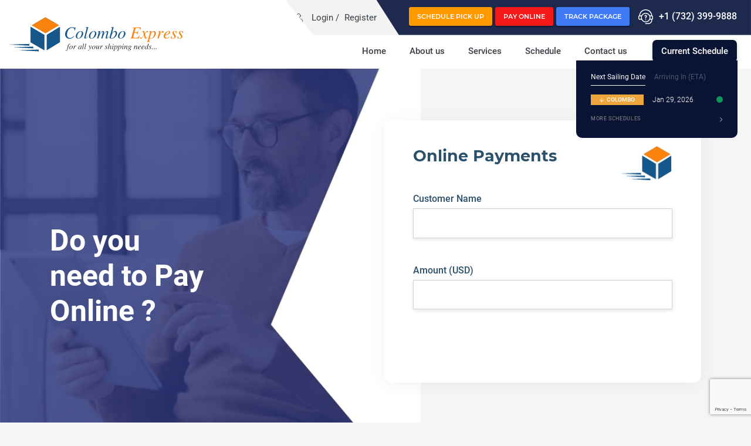

--- FILE ---
content_type: text/html; charset=UTF-8
request_url: http://www.colomboexpress.com/payments
body_size: 6226
content:
<!doctype html>
<html lang="en">
<head>
   <!-- Required meta tags -->
<meta charset="utf-8">
<meta name="viewport" content="initial-scale=1,user-scalable=no,maximum-scale=1,width=device-width">
<meta name="description" content="">
<link rel="icon" href="http://www.colomboexpress.com/img/favicon.ico" type="image/x-icon">
<!-- Style CSS -->

<link rel="stylesheet" href="http://www.colomboexpress.com/css/app.css" >
<link  rel="stylesheet"  href="https://cdnjs.cloudflare.com/ajax/libs/fancybox/3.5.7/jquery.fancybox.css"
/>
<title>My Account - Pay Online | Colombo Express</title>

   <script src="https://www.google.com/recaptcha/api.js?render=6Ld9XFcqAAAAAJ2bWaVD0QDE2i5xYAJdE-lkjSMo"></script>
      <script>
      function onClick(e) {
        e.preventDefault();
        grecaptcha.ready(function() {
          grecaptcha.execute('6Ld9XFcqAAAAAJ2bWaVD0QDE2i5xYAJdE-lkjSMo', {action: 'submit'}).then(function(token) {
              // Add your logic to submit to your backend server here.
          });
        });
      }
  </script>
   <!-- Google tag (gtag.js) -->
    <script async src="https://www.googletagmanager.com/gtag/js?id=G-HD717LG615"></script>
    <script>
      window.dataLayer = window.dataLayer || [];
      function gtag(){dataLayer.push(arguments);}
      gtag('js', new Date());
    
      gtag('config', 'G-HD717LG615');
    </script>
    
    <!--Start of Tawk.to Script-->
    <script type="text/javascript">
    var Tawk_API=Tawk_API||{}, Tawk_LoadStart=new Date();
    (function(){
    var s1=document.createElement("script"),s0=document.getElementsByTagName("script")[0];
    s1.async=true;
    s1.src='https://embed.tawk.to/6357e0b9b0d6371309cb708b/1gg7kbm51';
    s1.charset='UTF-8';
    s1.setAttribute('crossorigin','*');
    s0.parentNode.insertBefore(s1,s0);
    })();
    </script>
    <!--End of Tawk.to Script-->
</head>
<body class="payments">
<div class="site-wrap">

    <header id="header">
    <div class="header-wrap">
        <div class="header-logo-wrap">
            <div class="main-logo-wrap">
                <div class="main-logo-inner-wrap">
                    <a href="http://www.colomboexpress.com">
                        <img class="img-fluid" src="http://www.colomboexpress.com/img/logo.png" alt="CMBE">
                    </a>
                </div>
            </div>
        </div>
        <div class="header-con-wrap">
            <div class="header-con-top-wrap">
                <div class="header-con-top-in-wrap">
                    <div class="login-wrap">
                        <div class="login-in-wrap">
                            <span class="lgn-img">
                                <img class="img-fluid" src="http://www.colomboexpress.com/img/login-icon.png" alt="CMBE"/>
                            </span>
                            <span class="lgn-txt">
                                                                    <a href="http://www.colomboexpress.com/login">Login</a> / <a href="http://www.colomboexpress.com/register">Register</a>
                                                            </span>
                        </div>
                    </div>
                    <div class="scdule-p-wrap">
                        <div class="scdule-p-in-wrap">
                            <a class="sc-p-btn" href="http://www.colomboexpress.com/my-account/schedule-pickup">Schedule pick up</a>
                            <a class="p-on-btn r-c" href="http://www.colomboexpress.com/payments">Pay Online</a>
                            <a class="p-on-btn" href="#" data-toggle="modal" data-target="#trackPackageModal" >Track package</a>
                            <span class="spt-wrap">
                                <span class="spt-icon">
                                    <img class="img-fluid" src="http://www.colomboexpress.com/img/customer-support.png"
                                         alt="CMBE"/>
                                </span>
                                <span class="spt-con-wrap">
                                    <span class="sptnum">
                                        <a href="tel:+1 (732) 399-9888">+1 (732) 399-9888</a>
                                    </span>
                                </span>
                            </span>
                        </div>
                    </div>
                </div>
                <div class="header-con-btm-wrap">
                    <div class="header-con-btn-in-wrap">
                        <div class="main-menu-wrap">
                            <div class="close-icon-wrap">
                                <div class="close-icon-inner-wrap">
                                    <div class="close-icon">
                                        <i class="fas fa-times"></i>
                                    </div>
                                </div>
                            </div>
                            <div class="main-menu-inner-wrap">
                                <ul class="main-menu">
                                    <li class="menu-item"><a href="http://www.colomboexpress.com">Home</a></li>
                                    <li class="menu-item">
                                        <a href="http://www.colomboexpress.com/about-us">About us</a>
                                        <ul class="has-sub-menu">
                                            <!--<li><a href="#">Our Staff</a></li>-->
                                            <li><a href="http://www.colomboexpress.com/testimonials">Testimonials</a></li>
                                            <!--<li><a href="http://www.colomboexpress.com/promotions">Promotions</a></li>-->
                                            <!--<li><a href="http://www.colomboexpress.com/news-events">News and Events</a></li>-->
                                            <li><a href="http://www.colomboexpress.com/gallery">Gallery</a></li>
                                        </ul>
                                    </li>
                                    <li class="menu-item">
                                        <a href="#">Services</a>
                                        <ul class="has-sub-menu">
                                            <li><a href="http://www.colomboexpress.com/package-shipping-options">Package Shipping Options</a></li>
                                            <li><a href="http://www.colomboexpress.com/home-delivery">Home Delivery</a></li>
                                            <li><a href="http://www.colomboexpress.com/drop-off">Drop-off Locations</a></li>
                                            <li><a href="http://www.colomboexpress.com/package-tips">Packing Tips</a></li>
                                            <li><a href="http://www.colomboexpress.com/how-it-works">How it works</a></li>
                                        </ul>
                                    </li>
                                    <li class="menu-item"><a href="http://www.colomboexpress.com/schedules">Schedule</a></li>
                                    <li class="menu-item"><a href="http://www.colomboexpress.com/contact-us">Contact us</a></li>
                                </ul>
                            </div>
                        </div>
                        <div class="current-schedule-wrap">
                            <div class="current-schedule-in-wrap">
                                <a href="#current-schedules">Current Schedule</a>
                            </div>
                        </div>
                    </div>
                </div>
                <div class="current-scdule-pop-up-wrap">
                    <div class="current-sch-pop-up">
                        <div class="current-tab-head">
                            <div class="nav nav-tabs">
                                <a id="cur-nav-1" href="#cur-tab-1" class="active" data-toggle="tab">
                                    Next Sailing Date
                                </a>
                                <a id="cur-nav-2" href="#cur-tab-2" data-toggle="tab">
                                    Arriving In (ETA)
                                </a>
                            </div>
                        </div>
                        <div class="current-con-wrap">
                            <div class="tab-content">
                                <div id="cur-tab-1" class="tab-pane active">
                                    <div class="cur-scd-con-wrap">
                                                                                                                            <div class="cur-item">
                                            <div class="cou-wrap">
                                                <span class="coun-icon"><img class="img-fluid" src="http://www.colomboexpress.com/img/cou-icon.png" alt="CMBE" /></span>
                                                <span class="cou-txt">Colombo</span>
                                            </div>
                                            <div class="date-wrap">Jan 29, 2026</div>
                                            <div class="state-wrap">
                                                <div class="col-box "></div>
                                            </div>
                                        </div>
                                                                                                                            <a href="http://www.colomboexpress.com/schedules">
                                            <div class="more-scd-wrap">
                                                <div class="more-scd-con">More Schedules</div>
                                                <div class="more-scd-icon"><img class="img-fluid" src="http://www.colomboexpress.com/img/more-sc-icon.png" alt="CMBE" /></div>
                                            </div>
                                        </a>
                                    </div>
                                </div>
                                <div id="cur-tab-2" class="tab-pane">
                                    <div class="cur-scd-con-wrap">
                                                                                                                                    <div class="cur-item">
                                                    <div class="cou-wrap">
                                                        <span class="coun-icon"><img class="img-fluid" src="http://www.colomboexpress.com/img/cou-icon.png" alt="CMBE" /></span>
                                                        <span class="cou-txt">Colombo</span>
                                                    </div>
                                                    <div class="date-wrap">Feb 05, 2026</div>
                                                    <div class="state-wrap">
                                                        <div class="col-box  yel "></div>
                                                    </div>
                                                </div>
                                                                                            <div class="cur-item">
                                                    <div class="cou-wrap">
                                                        <span class="coun-icon"><img class="img-fluid" src="http://www.colomboexpress.com/img/cou-icon.png" alt="CMBE" /></span>
                                                        <span class="cou-txt">Colombo</span>
                                                    </div>
                                                    <div class="date-wrap">Feb 28, 2026</div>
                                                    <div class="state-wrap">
                                                        <div class="col-box  yel "></div>
                                                    </div>
                                                </div>
                                                                                            <div class="cur-item">
                                                    <div class="cou-wrap">
                                                        <span class="coun-icon"><img class="img-fluid" src="http://www.colomboexpress.com/img/cou-icon.png" alt="CMBE" /></span>
                                                        <span class="cou-txt">Colombo</span>
                                                    </div>
                                                    <div class="date-wrap">Mar 26, 2026</div>
                                                    <div class="state-wrap">
                                                        <div class="col-box  yel "></div>
                                                    </div>
                                                </div>
                                                                                                                            <a href="http://www.colomboexpress.com/schedules">
                                            <div class="more-scd-wrap">
                                                <div class="more-scd-con">More Schedules</div>
                                                <div class="more-scd-icon"><img class="img-fluid" src="http://www.colomboexpress.com/img/more-sc-icon.png" alt="CMBE" /></div>
                                            </div>
                                        </a>
                                    </div>
                                </div>
                            </div>
                        </div>
                    </div>
                </div>
            </div>
        </div>
    </div>
    <div class="mob-header">
        <div class="mob-header-wrap">
            <div class="container">
                <div class="row">
                    <div class="col-8">
                        <div class="mob-logo-wrap">
                            <div class="mob-logo">
                                <a href="http://www.colomboexpress.com">
                                    <img class="img-fluid" src="http://www.colomboexpress.com/img/logo.png" alt="CMBE">
                                </a>
                            </div>
                        </div>
                    </div>
                    <div class="col-4">
                        <div class="mob-ham-wrap">
                            <div class="ham-icon">
                                <i class="fas fa-bars"></i>
                            </div>
                        </div>
                    </div>
                </div>
                <div class="row other-m-links">
                    <div class="col-4 p-0">
                        <div class="login-in-wrap">
                            <a href="#">
                                <span class="lgn-img">
                                    <img class="img-fluid" src="http://www.colomboexpress.com/img/login-icon.png" alt="CMBE"/>
                                </span>
                                <span class="lgn-txt">
                                                                             <a href="http://www.colomboexpress.com/login">Login</a> / <a href="http://www.colomboexpress.com/register">Register</a>
                                                                    </span>
                            </a>
                        </div>
                    </div>
                    <div class="col-3 p-0">
                        <a class="sc-p-btn" href="http://www.colomboexpress.com/my-account/schedule-pickup">Schedule pick up</a>
                    </div>
                    <div class="col-2 p-0">
                        <a class="p-on-btn r-c" href="http://www.colomboexpress.com/payments">Pay Online</a>
                    </div>
                    <div class="col-3 p-0">
                        <a class="p-on-btn" href="#" data-toggle="modal" data-target="#trackPackageModal">Track package</a>
                    </div>
                </div>
            </div>
        </div>
    </div>
    <div class="mob-menu-wrap">
        <div class="mob-menu">
            <div class="close-icon-inner-wrap">
                <div class="close-icon">
                    <i class="fas fa-times"></i>
                </div>
            </div>
            <div class="mob-menu">
                <ul class="main-menu">
                    <li class="menu-item"><a href="http://www.colomboexpress.com">Home</a></li>
                    <li class="menu-item">
                        <a href="http://www.colomboexpress.com/about-us">About us</a>
                        <ul class="has-sub-menu">
                            <!--<li><a href="#">Our Staff</a></li>-->
                            <li><a href="http://www.colomboexpress.com/testimonials">Testimonials</a></li>
                            <!--<li><a href="http://www.colomboexpress.com/promotions">Promotions</a></li>-->
                            <!--<li><a href="http://www.colomboexpress.com/news-events">News and Events</a></li>-->
                            <li><a href="http://www.colomboexpress.com/gallery">Gallery</a></li>
                        </ul>
                    </li>
                    <li class="menu-item">
                        <a href="#">Services</a>
                        <ul class="has-sub-menu">
                            <li><a href="#">Package Shipping Options</a></li>
                            <li><a href="#">Home Delivery</a></li>
                            <li><a href="http://www.colomboexpress.com/drop-off">Drop-off Locations</a></li>
                            <li><a href="#">Packing Tips</a></li>
                            <li><a href="#">How it works</a></li>
                        </ul>
                    </li>
                    <li class="menu-item"><a href="http://www.colomboexpress.com/schedules">Schedule</a></li>
                    <li class="menu-item"><a href="http://www.colomboexpress.com/contact-us">Contact us</a></li>
                </ul>
            </div>
            <div class="other-links-main-wrap">
                <div class="m-o-links">
                    <div class="container">
                        <div class="row">
                            <div class="col-6">
										<span class="spt-wrap">
											<span class="spt-icon">
												<img class="img-fluid" src="http://www.colomboexpress.com/img/customer-support.png"
                                                     alt="CMBE"/>
											</span>
											<span class="spt-con-wrap">
												<span class="spt-txt">
													24/7 Support
												</span>
												<span class="sptnum">
													<a href="tel:+1 (732) 399-9888">+1 (732) 399-9888</a>
												</span>
											</span>
										</span>
                            </div>
                            <div class="col-6">
                                <div class="current-schedule-in-wrap">
                                    <a href="http://www.colomboexpress.com/schedules">Current Schedule</a>
                                </div>
                            </div>
                        </div>
                    </div>
                </div>
            </div>
        </div>
    </div>
</header>

        <div class="login-p-wrap">
        <div class="login-p-in-wrap">
            <div class="container">
                <div class="row">
                    <div class="col-md-6">
                        <div class="member-wrap">
                            <h2>Do you need to Pay Online ?</h2>
                            <div class="register-nw-wrap">
                                
                            </div>
                        </div>
                    </div>
                    <div class="col-md-6">
                        <div class="login-form-wrap" id="authBlock">
                            <div id="smart-button-container">
                                <div class="login-form-in-wrap">
                                    <div class="login-frm-head">
                                        <div class="l-f-title">
                                            <h2>Online Payments</h2>

                                        </div>
                                        <div class="l-f-logo">
                                            <div class="l-f-logo-in-wrap">
                                                <img class="img-fluid" src="http://www.colomboexpress.com/img/login-logo.png" alt="CMBE" />
                                            </div>
                                        </div>
                                    </div>
                                    <div class="lgin-filed-wrap">
                                        <label>Customer Name</label>
                                        <input type="text" name="descriptionInput" id="description" maxlength="127" value="">
                                        <p id="descriptionError" style="visibility: hidden; color:red; text-align: center;">Please enter a description</p>
                                    </div>
                                    <div class="lgin-filed-wrap">
                                        <label>Amount<span> (USD)</span></label>
                                        <input name="amountInput" type="number" id="amount" value="" >
                                        <p id="priceLabelError" style="visibility: hidden; color:red; text-align: center;">Please enter a price</p>
                                    </div>
                                    <div id="invoiceidDiv" style="text-align: center; display: none;"><label for="invoiceid"> </label><input name="invoiceid" maxlength="127" type="text" id="invoiceid" value="" ></div>
                                    <p id="invoiceidError" style="visibility: hidden; color:red; text-align: center;">Please enter an Invoice ID</p>
                                    <div class="lgin-filed-wrap">
                                        <div style="text-align: center; margin-top: 0.625rem;" id="paypal-button-container"></div>
                                    </div>
                                </div>
                            </div>
                        </div>
                    </div>
                </div>
            </div>
        </div>
    </div>


    <footer id="footer" class="footer">
    <div class="footer-wrap">
        <div class="container">
            <div class="row">
                <div class="col-md-6">
                    <div class="row">
                        <div class="col-md-12">
                            <div class="footer-logo-wrap">
                                <img class="img-fluid" src="http://www.colomboexpress.com/img/footer-logo.png" alt="CMBE">
                            </div>
                        </div>
                    </div>
                    <div class="row">
                        <div class="col-6">
                            <div class="sri-lanka-con-wrap">
                                <h3>Sri Lanka</h3>
                                <div class="f-disc-wrap">
                                    Colombo Express Lanka (Pvt) Ltd, <br/>
                                    No 61,3/1, 3rd Floor, <br/> 
                                    Ananda Coomaraswamy Mawatha, <br/> 
                                    Colombo 03, 00300
                                       
                                </div>
                                <div class="f-disc-wrap">
                                    <div class="di-txt">
                                        Tel: <a href="tel:94 11-2 587 017">94 11-2 587 017</a>
                                    </div>
                                    <div class="di-txt">
                                        Fax: 94 11-2 592 712
                                    </div>
                                    <div class="di-txt">
                                        General: <a href="/cdn-cgi/l/email-protection#442d2a222b04272b282b29262b213c34362137376a272b29"><span class="__cf_email__" data-cfemail="254c4b434a65464a494a48474a405d55574056560b464a48">[email&#160;protected]</span></a>
                                    </div>
                                    <div class="di-txt">
                                        Direct: <a href="/cdn-cgi/l/email-protection#07696e746f66694764686b686a6568627f77756274742964686a"><span class="__cf_email__" data-cfemail="3957504a515857795a565556545b565c41494b5c4a4a175a5654">[email&#160;protected]</span></a>
                                    </div>
                                </div>
                            </div>
                        </div>
                        <div class="col-6">
                            <div class="usa-con-wrap">
                                <h3>USA</h3>
                                <div class="f-disc-wrap">
                                    EFA Enterprise,<br/>
                                    C/o Colombo Express,<br/>
                                    331 Frelinghuysen Ave,<br/>
                                    Newark, NJ 07114,<br/>
                                   
                                       
                                </div>
                            </div>
                        </div>
                    </div>
                </div>
                <div class="col-md-6">
                    <div class="f-left-con-wrap">
                        <div class="row">
                            <div class="col-md-12">
                                <div class="newsletter-wrap">
                                    <h3>Sign up for Newsletter</h3>
                                    <p>Never miss any update</p>
                                    <form id="subscriptionForm" action="http://www.colomboexpress.com/newsletter/subscribe" method="POST">
                                        <input type="hidden" name="_token" value="BjBQhRNUbYPlXthdJu5YgqlCC1kGa2qX1MRvOW7Z">                                        <input class="news-input" type="text" name="email" required />
                                        <button type="submit">Submit</button>
                                    </form>
                                </div>
                            </div>
                        </div>
                        <div class="row">
                            <div class="col-6">
                                <h4>About</h4>
                                <div class="footer-menu-wrap">
                                    <ul class="footer-menu">
                                        <li class="menu-item"><a href="http://www.colomboexpress.com/contact-us#our-staff">Our Staff</a></li>
                                        <li class="menu-item"><a href="http://www.colomboexpress.com/testimonials">Testimonials</a></li>
                                        <!--<li class="menu-item"><a href="http://www.colomboexpress.com/promotions">Promotions</a></li>-->
                                        <!--<li class="menu-item"><a href="http://www.colomboexpress.com/news-events">News and Events</a></li>-->
                                        <li class="menu-item"><a href="http://www.colomboexpress.com/gallery">Gallery</a></li>
                                        <li class="menu-item"><a href="http://www.colomboexpress.com/privacy-policy">Privacy Policy</a></li>
                                    </ul>
                                </div>
                            </div>
                            <div class="col-6">
                                <h4>Services</h4>
                                <div class="footer-menu-wrap">
                                    <ul class="footer-menu">
                                        <li class="menu-item"><a href="http://www.colomboexpress.com/package-shipping-options">Package Shipping Options</a></li>
                                        <li class="menu-item"><a href="http://www.colomboexpress.com/home-delivery">Home Delivery</a></li>
                                        <li class="menu-item"><a href="http://www.colomboexpress.com/drop-off">Drop-off Locations</a></li>
                                        <li class="menu-item"><a href="http://www.colomboexpress.com/package-tips">Packing Tips</a></li>
                                        <li class="menu-item"><a href="http://www.colomboexpress.com/how-it-works">How it works</a></li>
                                    </ul>
                                </div>
                            </div>
                        </div>
                    </div>
                </div>
            </div>
            <div class="row">
                <div class="col-md-12">
                    <div class="copy-con-wrap">
                        Copyright 2026 Colombo Express. All Rights Reserved. <a style="color:#fff;" href="https://www.extremewebdesigners.com/services/web-design-sri-lanka/" target="_blank">Web Design</a> By <a style="color:#fff;" href="https://www.extremewebdesigners.com/" target="_blank" googl="true"> EWD</a>
                    </div>
                </div>
            </div>
        </div>
        <div class="footer-sm-main-wrap">
            <div class="footer-sm">
                <ul>
                    <li>
                        <a href="https://instagram.com" target="_blank">
                            <img class="img-fluid" src="http://www.colomboexpress.com/img/insta.png" alt="CMBE" />
                        </a>
                    </li>
                    <li>
                        <a href="https://www.facebook.com/Colombo-Express-Inc-368612899917677/" target="_blank">
                            <img class="img-fluid" src="http://www.colomboexpress.com/img/f-icon.png" alt="CMBE" />
                        </a>
                    </li>
                    <li>
                        <a href="https://twitter.com" target="_blank">
                            <img class="img-fluid" src="http://www.colomboexpress.com/img/twitter.png" alt="CMBE" />
                        </a>
                    </li>
                    <li>
                        <a href="https://www.linkedin.com/company/colombo-express" target="_blank">
                            <img class="img-fluid" src="http://www.colomboexpress.com/img/linkdin.png" alt="CMBE" />
                        </a>
                    </li>
                </ul>
            </div>
        </div>
    </div>
</footer>
    <div id="scroll-icon-w" class="scroll-icon">
        <img src="http://www.colomboexpress.com/img/up-arrow.png" alt="CMBE" />
    </div>
</div>
    <script data-cfasync="false" src="/cdn-cgi/scripts/5c5dd728/cloudflare-static/email-decode.min.js"></script><script type="text/javascript" src="http://www.colomboexpress.com/js/app.js"></script>

    <script
        src="https://www.paypal.com/sdk/js?client-id=AYfroDUwtTW7JxcGoGQXK4yOV1ylXYxwu3IUrHCfJCR3rOjWeySciPFN-KIME1C7ehUuMeDqclp9vrIO&enable-funding=venmo&currency=USD"
        data-sdk-integration-source="button-factory"></script>
    <script>
        function initPayPalButton() {
            var description = document.querySelector('#smart-button-container #description');
            var amount = document.querySelector('#smart-button-container #amount');
            var descriptionError = document.querySelector('#smart-button-container #descriptionError');
            var priceError = document.querySelector('#smart-button-container #priceLabelError');
            var invoiceid = document.querySelector('#smart-button-container #invoiceid');
            var invoiceidError = document.querySelector('#smart-button-container #invoiceidError');
            var invoiceidDiv = document.querySelector('#smart-button-container #invoiceidDiv');

            var elArr = [description, amount];

            if (invoiceidDiv.firstChild.innerHTML.length > 1) {
                invoiceidDiv.style.display = "block";
            }

            var purchase_units = [];
            purchase_units[0] = {};
            purchase_units[0].amount = {};

            function validate(event) {
                return event.value.length > 0;
            }

            paypal.Buttons({
                style: {
                    color: 'gold',
                    shape: 'pill',
                    label: 'pay',
                    layout: 'horizontal',

                },

                onInit: function (data, actions) {
                    actions.disable();

                    if (invoiceidDiv.style.display === "block") {
                        elArr.push(invoiceid);
                    }

                    elArr.forEach(function (item) {
                        item.addEventListener('keyup', function (event) {
                            var result = elArr.every(validate);
                            if (result) {
                                actions.enable();
                            } else {
                                actions.disable();
                            }
                        });
                    });
                },

                onClick: function () {
                    if (description.value.length < 1) {
                        descriptionError.style.visibility = "visible";
                    } else {
                        descriptionError.style.visibility = "hidden";
                    }

                    if (amount.value.length < 1) {
                        priceError.style.visibility = "visible";
                    } else {
                        priceError.style.visibility = "hidden";
                    }

                    if (invoiceid.value.length < 1 && invoiceidDiv.style.display === "block") {
                        invoiceidError.style.visibility = "visible";
                    } else {
                        invoiceidError.style.visibility = "hidden";
                    }

                    purchase_units[0].description = description.value;
                    purchase_units[0].amount.value = amount.value;

                    if (invoiceid.value !== '') {
                        purchase_units[0].invoice_id = invoiceid.value;
                    }
                },

                createOrder: function (data, actions) {
                    return actions.order.create({
                        purchase_units: purchase_units,
                    });
                },

                onApprove: function (data, actions) {
                    return actions.order.capture().then(function (orderData) {

                        // Full available details
                        console.log('Capture result', orderData, JSON.stringify(orderData, null, 2));

                        // Show a success message within this page, e.g.
                        const element = document.getElementById('paypal-button-container');
                        element.innerHTML = '';
                        element.innerHTML = '<h3>Thank you for your payment!</h3>';

                        // Or go to another URL:  actions.redirect('thank_you.html');

                    });
                },

                onError: function (err) {
                    console.log(err);
                }
            }).render('#paypal-button-container');
        }

        initPayPalButton();
    </script>
    <!-- Modal -->
<div class="modal fade popup1" id="trackPackageModal" tabindex="-1" role="dialog" aria-labelledby="exampleModalLabel1" aria-hidden="true">
    <div class="modal-dialog modal-dialog-centered" role="document">
        <div class="modal-content">
            <div class="modal-header">
                <h5 class="modal-title" id="exampleModalLabel">Shipment Status</h5>
                <button type="button" class="close" data-dismiss="modal" aria-label="Close">
                    <span aria-hidden="true">&times;</span>
                </button>
            </div>
            <div class="modal-body text-left">
                <div class="shipment_form">
                    <p>Enter your package tracking ID and get the latest updated status</p>
                    <h4>Enter your track ID #</h4>
                    <div class="popform">
                        <form class="form-inline" id="trackPackage" action="http://www.colomboexpress.com/package/track" method="POST">
                            <input type="hidden" name="_token" value="BjBQhRNUbYPlXthdJu5YgqlCC1kGa2qX1MRvOW7Z">                            <div class="form-group">
                                <input type="text" name="tracking_code"  class="form-control" id="" placeholder="e.g 1323456789 or NY1234567" required>
                            </div>
                            <button type="submit" class="btn popbtn">Submit</button>
                        </form>
                    </div>
                </div>
            </div>
        </div>
    </div>
</div>
<script defer src="https://static.cloudflareinsights.com/beacon.min.js/vcd15cbe7772f49c399c6a5babf22c1241717689176015" integrity="sha512-ZpsOmlRQV6y907TI0dKBHq9Md29nnaEIPlkf84rnaERnq6zvWvPUqr2ft8M1aS28oN72PdrCzSjY4U6VaAw1EQ==" data-cf-beacon='{"version":"2024.11.0","token":"3098d5ed32d24b1abcf518b429e4c51d","r":1,"server_timing":{"name":{"cfCacheStatus":true,"cfEdge":true,"cfExtPri":true,"cfL4":true,"cfOrigin":true,"cfSpeedBrain":true},"location_startswith":null}}' crossorigin="anonymous"></script>
</body>
</html>


--- FILE ---
content_type: text/html; charset=utf-8
request_url: https://www.google.com/recaptcha/api2/anchor?ar=1&k=6Ld9XFcqAAAAAJ2bWaVD0QDE2i5xYAJdE-lkjSMo&co=aHR0cDovL3d3dy5jb2xvbWJvZXhwcmVzcy5jb206ODA.&hl=en&v=PoyoqOPhxBO7pBk68S4YbpHZ&size=invisible&anchor-ms=20000&execute-ms=30000&cb=7ubcg4kth57j
body_size: 48656
content:
<!DOCTYPE HTML><html dir="ltr" lang="en"><head><meta http-equiv="Content-Type" content="text/html; charset=UTF-8">
<meta http-equiv="X-UA-Compatible" content="IE=edge">
<title>reCAPTCHA</title>
<style type="text/css">
/* cyrillic-ext */
@font-face {
  font-family: 'Roboto';
  font-style: normal;
  font-weight: 400;
  font-stretch: 100%;
  src: url(//fonts.gstatic.com/s/roboto/v48/KFO7CnqEu92Fr1ME7kSn66aGLdTylUAMa3GUBHMdazTgWw.woff2) format('woff2');
  unicode-range: U+0460-052F, U+1C80-1C8A, U+20B4, U+2DE0-2DFF, U+A640-A69F, U+FE2E-FE2F;
}
/* cyrillic */
@font-face {
  font-family: 'Roboto';
  font-style: normal;
  font-weight: 400;
  font-stretch: 100%;
  src: url(//fonts.gstatic.com/s/roboto/v48/KFO7CnqEu92Fr1ME7kSn66aGLdTylUAMa3iUBHMdazTgWw.woff2) format('woff2');
  unicode-range: U+0301, U+0400-045F, U+0490-0491, U+04B0-04B1, U+2116;
}
/* greek-ext */
@font-face {
  font-family: 'Roboto';
  font-style: normal;
  font-weight: 400;
  font-stretch: 100%;
  src: url(//fonts.gstatic.com/s/roboto/v48/KFO7CnqEu92Fr1ME7kSn66aGLdTylUAMa3CUBHMdazTgWw.woff2) format('woff2');
  unicode-range: U+1F00-1FFF;
}
/* greek */
@font-face {
  font-family: 'Roboto';
  font-style: normal;
  font-weight: 400;
  font-stretch: 100%;
  src: url(//fonts.gstatic.com/s/roboto/v48/KFO7CnqEu92Fr1ME7kSn66aGLdTylUAMa3-UBHMdazTgWw.woff2) format('woff2');
  unicode-range: U+0370-0377, U+037A-037F, U+0384-038A, U+038C, U+038E-03A1, U+03A3-03FF;
}
/* math */
@font-face {
  font-family: 'Roboto';
  font-style: normal;
  font-weight: 400;
  font-stretch: 100%;
  src: url(//fonts.gstatic.com/s/roboto/v48/KFO7CnqEu92Fr1ME7kSn66aGLdTylUAMawCUBHMdazTgWw.woff2) format('woff2');
  unicode-range: U+0302-0303, U+0305, U+0307-0308, U+0310, U+0312, U+0315, U+031A, U+0326-0327, U+032C, U+032F-0330, U+0332-0333, U+0338, U+033A, U+0346, U+034D, U+0391-03A1, U+03A3-03A9, U+03B1-03C9, U+03D1, U+03D5-03D6, U+03F0-03F1, U+03F4-03F5, U+2016-2017, U+2034-2038, U+203C, U+2040, U+2043, U+2047, U+2050, U+2057, U+205F, U+2070-2071, U+2074-208E, U+2090-209C, U+20D0-20DC, U+20E1, U+20E5-20EF, U+2100-2112, U+2114-2115, U+2117-2121, U+2123-214F, U+2190, U+2192, U+2194-21AE, U+21B0-21E5, U+21F1-21F2, U+21F4-2211, U+2213-2214, U+2216-22FF, U+2308-230B, U+2310, U+2319, U+231C-2321, U+2336-237A, U+237C, U+2395, U+239B-23B7, U+23D0, U+23DC-23E1, U+2474-2475, U+25AF, U+25B3, U+25B7, U+25BD, U+25C1, U+25CA, U+25CC, U+25FB, U+266D-266F, U+27C0-27FF, U+2900-2AFF, U+2B0E-2B11, U+2B30-2B4C, U+2BFE, U+3030, U+FF5B, U+FF5D, U+1D400-1D7FF, U+1EE00-1EEFF;
}
/* symbols */
@font-face {
  font-family: 'Roboto';
  font-style: normal;
  font-weight: 400;
  font-stretch: 100%;
  src: url(//fonts.gstatic.com/s/roboto/v48/KFO7CnqEu92Fr1ME7kSn66aGLdTylUAMaxKUBHMdazTgWw.woff2) format('woff2');
  unicode-range: U+0001-000C, U+000E-001F, U+007F-009F, U+20DD-20E0, U+20E2-20E4, U+2150-218F, U+2190, U+2192, U+2194-2199, U+21AF, U+21E6-21F0, U+21F3, U+2218-2219, U+2299, U+22C4-22C6, U+2300-243F, U+2440-244A, U+2460-24FF, U+25A0-27BF, U+2800-28FF, U+2921-2922, U+2981, U+29BF, U+29EB, U+2B00-2BFF, U+4DC0-4DFF, U+FFF9-FFFB, U+10140-1018E, U+10190-1019C, U+101A0, U+101D0-101FD, U+102E0-102FB, U+10E60-10E7E, U+1D2C0-1D2D3, U+1D2E0-1D37F, U+1F000-1F0FF, U+1F100-1F1AD, U+1F1E6-1F1FF, U+1F30D-1F30F, U+1F315, U+1F31C, U+1F31E, U+1F320-1F32C, U+1F336, U+1F378, U+1F37D, U+1F382, U+1F393-1F39F, U+1F3A7-1F3A8, U+1F3AC-1F3AF, U+1F3C2, U+1F3C4-1F3C6, U+1F3CA-1F3CE, U+1F3D4-1F3E0, U+1F3ED, U+1F3F1-1F3F3, U+1F3F5-1F3F7, U+1F408, U+1F415, U+1F41F, U+1F426, U+1F43F, U+1F441-1F442, U+1F444, U+1F446-1F449, U+1F44C-1F44E, U+1F453, U+1F46A, U+1F47D, U+1F4A3, U+1F4B0, U+1F4B3, U+1F4B9, U+1F4BB, U+1F4BF, U+1F4C8-1F4CB, U+1F4D6, U+1F4DA, U+1F4DF, U+1F4E3-1F4E6, U+1F4EA-1F4ED, U+1F4F7, U+1F4F9-1F4FB, U+1F4FD-1F4FE, U+1F503, U+1F507-1F50B, U+1F50D, U+1F512-1F513, U+1F53E-1F54A, U+1F54F-1F5FA, U+1F610, U+1F650-1F67F, U+1F687, U+1F68D, U+1F691, U+1F694, U+1F698, U+1F6AD, U+1F6B2, U+1F6B9-1F6BA, U+1F6BC, U+1F6C6-1F6CF, U+1F6D3-1F6D7, U+1F6E0-1F6EA, U+1F6F0-1F6F3, U+1F6F7-1F6FC, U+1F700-1F7FF, U+1F800-1F80B, U+1F810-1F847, U+1F850-1F859, U+1F860-1F887, U+1F890-1F8AD, U+1F8B0-1F8BB, U+1F8C0-1F8C1, U+1F900-1F90B, U+1F93B, U+1F946, U+1F984, U+1F996, U+1F9E9, U+1FA00-1FA6F, U+1FA70-1FA7C, U+1FA80-1FA89, U+1FA8F-1FAC6, U+1FACE-1FADC, U+1FADF-1FAE9, U+1FAF0-1FAF8, U+1FB00-1FBFF;
}
/* vietnamese */
@font-face {
  font-family: 'Roboto';
  font-style: normal;
  font-weight: 400;
  font-stretch: 100%;
  src: url(//fonts.gstatic.com/s/roboto/v48/KFO7CnqEu92Fr1ME7kSn66aGLdTylUAMa3OUBHMdazTgWw.woff2) format('woff2');
  unicode-range: U+0102-0103, U+0110-0111, U+0128-0129, U+0168-0169, U+01A0-01A1, U+01AF-01B0, U+0300-0301, U+0303-0304, U+0308-0309, U+0323, U+0329, U+1EA0-1EF9, U+20AB;
}
/* latin-ext */
@font-face {
  font-family: 'Roboto';
  font-style: normal;
  font-weight: 400;
  font-stretch: 100%;
  src: url(//fonts.gstatic.com/s/roboto/v48/KFO7CnqEu92Fr1ME7kSn66aGLdTylUAMa3KUBHMdazTgWw.woff2) format('woff2');
  unicode-range: U+0100-02BA, U+02BD-02C5, U+02C7-02CC, U+02CE-02D7, U+02DD-02FF, U+0304, U+0308, U+0329, U+1D00-1DBF, U+1E00-1E9F, U+1EF2-1EFF, U+2020, U+20A0-20AB, U+20AD-20C0, U+2113, U+2C60-2C7F, U+A720-A7FF;
}
/* latin */
@font-face {
  font-family: 'Roboto';
  font-style: normal;
  font-weight: 400;
  font-stretch: 100%;
  src: url(//fonts.gstatic.com/s/roboto/v48/KFO7CnqEu92Fr1ME7kSn66aGLdTylUAMa3yUBHMdazQ.woff2) format('woff2');
  unicode-range: U+0000-00FF, U+0131, U+0152-0153, U+02BB-02BC, U+02C6, U+02DA, U+02DC, U+0304, U+0308, U+0329, U+2000-206F, U+20AC, U+2122, U+2191, U+2193, U+2212, U+2215, U+FEFF, U+FFFD;
}
/* cyrillic-ext */
@font-face {
  font-family: 'Roboto';
  font-style: normal;
  font-weight: 500;
  font-stretch: 100%;
  src: url(//fonts.gstatic.com/s/roboto/v48/KFO7CnqEu92Fr1ME7kSn66aGLdTylUAMa3GUBHMdazTgWw.woff2) format('woff2');
  unicode-range: U+0460-052F, U+1C80-1C8A, U+20B4, U+2DE0-2DFF, U+A640-A69F, U+FE2E-FE2F;
}
/* cyrillic */
@font-face {
  font-family: 'Roboto';
  font-style: normal;
  font-weight: 500;
  font-stretch: 100%;
  src: url(//fonts.gstatic.com/s/roboto/v48/KFO7CnqEu92Fr1ME7kSn66aGLdTylUAMa3iUBHMdazTgWw.woff2) format('woff2');
  unicode-range: U+0301, U+0400-045F, U+0490-0491, U+04B0-04B1, U+2116;
}
/* greek-ext */
@font-face {
  font-family: 'Roboto';
  font-style: normal;
  font-weight: 500;
  font-stretch: 100%;
  src: url(//fonts.gstatic.com/s/roboto/v48/KFO7CnqEu92Fr1ME7kSn66aGLdTylUAMa3CUBHMdazTgWw.woff2) format('woff2');
  unicode-range: U+1F00-1FFF;
}
/* greek */
@font-face {
  font-family: 'Roboto';
  font-style: normal;
  font-weight: 500;
  font-stretch: 100%;
  src: url(//fonts.gstatic.com/s/roboto/v48/KFO7CnqEu92Fr1ME7kSn66aGLdTylUAMa3-UBHMdazTgWw.woff2) format('woff2');
  unicode-range: U+0370-0377, U+037A-037F, U+0384-038A, U+038C, U+038E-03A1, U+03A3-03FF;
}
/* math */
@font-face {
  font-family: 'Roboto';
  font-style: normal;
  font-weight: 500;
  font-stretch: 100%;
  src: url(//fonts.gstatic.com/s/roboto/v48/KFO7CnqEu92Fr1ME7kSn66aGLdTylUAMawCUBHMdazTgWw.woff2) format('woff2');
  unicode-range: U+0302-0303, U+0305, U+0307-0308, U+0310, U+0312, U+0315, U+031A, U+0326-0327, U+032C, U+032F-0330, U+0332-0333, U+0338, U+033A, U+0346, U+034D, U+0391-03A1, U+03A3-03A9, U+03B1-03C9, U+03D1, U+03D5-03D6, U+03F0-03F1, U+03F4-03F5, U+2016-2017, U+2034-2038, U+203C, U+2040, U+2043, U+2047, U+2050, U+2057, U+205F, U+2070-2071, U+2074-208E, U+2090-209C, U+20D0-20DC, U+20E1, U+20E5-20EF, U+2100-2112, U+2114-2115, U+2117-2121, U+2123-214F, U+2190, U+2192, U+2194-21AE, U+21B0-21E5, U+21F1-21F2, U+21F4-2211, U+2213-2214, U+2216-22FF, U+2308-230B, U+2310, U+2319, U+231C-2321, U+2336-237A, U+237C, U+2395, U+239B-23B7, U+23D0, U+23DC-23E1, U+2474-2475, U+25AF, U+25B3, U+25B7, U+25BD, U+25C1, U+25CA, U+25CC, U+25FB, U+266D-266F, U+27C0-27FF, U+2900-2AFF, U+2B0E-2B11, U+2B30-2B4C, U+2BFE, U+3030, U+FF5B, U+FF5D, U+1D400-1D7FF, U+1EE00-1EEFF;
}
/* symbols */
@font-face {
  font-family: 'Roboto';
  font-style: normal;
  font-weight: 500;
  font-stretch: 100%;
  src: url(//fonts.gstatic.com/s/roboto/v48/KFO7CnqEu92Fr1ME7kSn66aGLdTylUAMaxKUBHMdazTgWw.woff2) format('woff2');
  unicode-range: U+0001-000C, U+000E-001F, U+007F-009F, U+20DD-20E0, U+20E2-20E4, U+2150-218F, U+2190, U+2192, U+2194-2199, U+21AF, U+21E6-21F0, U+21F3, U+2218-2219, U+2299, U+22C4-22C6, U+2300-243F, U+2440-244A, U+2460-24FF, U+25A0-27BF, U+2800-28FF, U+2921-2922, U+2981, U+29BF, U+29EB, U+2B00-2BFF, U+4DC0-4DFF, U+FFF9-FFFB, U+10140-1018E, U+10190-1019C, U+101A0, U+101D0-101FD, U+102E0-102FB, U+10E60-10E7E, U+1D2C0-1D2D3, U+1D2E0-1D37F, U+1F000-1F0FF, U+1F100-1F1AD, U+1F1E6-1F1FF, U+1F30D-1F30F, U+1F315, U+1F31C, U+1F31E, U+1F320-1F32C, U+1F336, U+1F378, U+1F37D, U+1F382, U+1F393-1F39F, U+1F3A7-1F3A8, U+1F3AC-1F3AF, U+1F3C2, U+1F3C4-1F3C6, U+1F3CA-1F3CE, U+1F3D4-1F3E0, U+1F3ED, U+1F3F1-1F3F3, U+1F3F5-1F3F7, U+1F408, U+1F415, U+1F41F, U+1F426, U+1F43F, U+1F441-1F442, U+1F444, U+1F446-1F449, U+1F44C-1F44E, U+1F453, U+1F46A, U+1F47D, U+1F4A3, U+1F4B0, U+1F4B3, U+1F4B9, U+1F4BB, U+1F4BF, U+1F4C8-1F4CB, U+1F4D6, U+1F4DA, U+1F4DF, U+1F4E3-1F4E6, U+1F4EA-1F4ED, U+1F4F7, U+1F4F9-1F4FB, U+1F4FD-1F4FE, U+1F503, U+1F507-1F50B, U+1F50D, U+1F512-1F513, U+1F53E-1F54A, U+1F54F-1F5FA, U+1F610, U+1F650-1F67F, U+1F687, U+1F68D, U+1F691, U+1F694, U+1F698, U+1F6AD, U+1F6B2, U+1F6B9-1F6BA, U+1F6BC, U+1F6C6-1F6CF, U+1F6D3-1F6D7, U+1F6E0-1F6EA, U+1F6F0-1F6F3, U+1F6F7-1F6FC, U+1F700-1F7FF, U+1F800-1F80B, U+1F810-1F847, U+1F850-1F859, U+1F860-1F887, U+1F890-1F8AD, U+1F8B0-1F8BB, U+1F8C0-1F8C1, U+1F900-1F90B, U+1F93B, U+1F946, U+1F984, U+1F996, U+1F9E9, U+1FA00-1FA6F, U+1FA70-1FA7C, U+1FA80-1FA89, U+1FA8F-1FAC6, U+1FACE-1FADC, U+1FADF-1FAE9, U+1FAF0-1FAF8, U+1FB00-1FBFF;
}
/* vietnamese */
@font-face {
  font-family: 'Roboto';
  font-style: normal;
  font-weight: 500;
  font-stretch: 100%;
  src: url(//fonts.gstatic.com/s/roboto/v48/KFO7CnqEu92Fr1ME7kSn66aGLdTylUAMa3OUBHMdazTgWw.woff2) format('woff2');
  unicode-range: U+0102-0103, U+0110-0111, U+0128-0129, U+0168-0169, U+01A0-01A1, U+01AF-01B0, U+0300-0301, U+0303-0304, U+0308-0309, U+0323, U+0329, U+1EA0-1EF9, U+20AB;
}
/* latin-ext */
@font-face {
  font-family: 'Roboto';
  font-style: normal;
  font-weight: 500;
  font-stretch: 100%;
  src: url(//fonts.gstatic.com/s/roboto/v48/KFO7CnqEu92Fr1ME7kSn66aGLdTylUAMa3KUBHMdazTgWw.woff2) format('woff2');
  unicode-range: U+0100-02BA, U+02BD-02C5, U+02C7-02CC, U+02CE-02D7, U+02DD-02FF, U+0304, U+0308, U+0329, U+1D00-1DBF, U+1E00-1E9F, U+1EF2-1EFF, U+2020, U+20A0-20AB, U+20AD-20C0, U+2113, U+2C60-2C7F, U+A720-A7FF;
}
/* latin */
@font-face {
  font-family: 'Roboto';
  font-style: normal;
  font-weight: 500;
  font-stretch: 100%;
  src: url(//fonts.gstatic.com/s/roboto/v48/KFO7CnqEu92Fr1ME7kSn66aGLdTylUAMa3yUBHMdazQ.woff2) format('woff2');
  unicode-range: U+0000-00FF, U+0131, U+0152-0153, U+02BB-02BC, U+02C6, U+02DA, U+02DC, U+0304, U+0308, U+0329, U+2000-206F, U+20AC, U+2122, U+2191, U+2193, U+2212, U+2215, U+FEFF, U+FFFD;
}
/* cyrillic-ext */
@font-face {
  font-family: 'Roboto';
  font-style: normal;
  font-weight: 900;
  font-stretch: 100%;
  src: url(//fonts.gstatic.com/s/roboto/v48/KFO7CnqEu92Fr1ME7kSn66aGLdTylUAMa3GUBHMdazTgWw.woff2) format('woff2');
  unicode-range: U+0460-052F, U+1C80-1C8A, U+20B4, U+2DE0-2DFF, U+A640-A69F, U+FE2E-FE2F;
}
/* cyrillic */
@font-face {
  font-family: 'Roboto';
  font-style: normal;
  font-weight: 900;
  font-stretch: 100%;
  src: url(//fonts.gstatic.com/s/roboto/v48/KFO7CnqEu92Fr1ME7kSn66aGLdTylUAMa3iUBHMdazTgWw.woff2) format('woff2');
  unicode-range: U+0301, U+0400-045F, U+0490-0491, U+04B0-04B1, U+2116;
}
/* greek-ext */
@font-face {
  font-family: 'Roboto';
  font-style: normal;
  font-weight: 900;
  font-stretch: 100%;
  src: url(//fonts.gstatic.com/s/roboto/v48/KFO7CnqEu92Fr1ME7kSn66aGLdTylUAMa3CUBHMdazTgWw.woff2) format('woff2');
  unicode-range: U+1F00-1FFF;
}
/* greek */
@font-face {
  font-family: 'Roboto';
  font-style: normal;
  font-weight: 900;
  font-stretch: 100%;
  src: url(//fonts.gstatic.com/s/roboto/v48/KFO7CnqEu92Fr1ME7kSn66aGLdTylUAMa3-UBHMdazTgWw.woff2) format('woff2');
  unicode-range: U+0370-0377, U+037A-037F, U+0384-038A, U+038C, U+038E-03A1, U+03A3-03FF;
}
/* math */
@font-face {
  font-family: 'Roboto';
  font-style: normal;
  font-weight: 900;
  font-stretch: 100%;
  src: url(//fonts.gstatic.com/s/roboto/v48/KFO7CnqEu92Fr1ME7kSn66aGLdTylUAMawCUBHMdazTgWw.woff2) format('woff2');
  unicode-range: U+0302-0303, U+0305, U+0307-0308, U+0310, U+0312, U+0315, U+031A, U+0326-0327, U+032C, U+032F-0330, U+0332-0333, U+0338, U+033A, U+0346, U+034D, U+0391-03A1, U+03A3-03A9, U+03B1-03C9, U+03D1, U+03D5-03D6, U+03F0-03F1, U+03F4-03F5, U+2016-2017, U+2034-2038, U+203C, U+2040, U+2043, U+2047, U+2050, U+2057, U+205F, U+2070-2071, U+2074-208E, U+2090-209C, U+20D0-20DC, U+20E1, U+20E5-20EF, U+2100-2112, U+2114-2115, U+2117-2121, U+2123-214F, U+2190, U+2192, U+2194-21AE, U+21B0-21E5, U+21F1-21F2, U+21F4-2211, U+2213-2214, U+2216-22FF, U+2308-230B, U+2310, U+2319, U+231C-2321, U+2336-237A, U+237C, U+2395, U+239B-23B7, U+23D0, U+23DC-23E1, U+2474-2475, U+25AF, U+25B3, U+25B7, U+25BD, U+25C1, U+25CA, U+25CC, U+25FB, U+266D-266F, U+27C0-27FF, U+2900-2AFF, U+2B0E-2B11, U+2B30-2B4C, U+2BFE, U+3030, U+FF5B, U+FF5D, U+1D400-1D7FF, U+1EE00-1EEFF;
}
/* symbols */
@font-face {
  font-family: 'Roboto';
  font-style: normal;
  font-weight: 900;
  font-stretch: 100%;
  src: url(//fonts.gstatic.com/s/roboto/v48/KFO7CnqEu92Fr1ME7kSn66aGLdTylUAMaxKUBHMdazTgWw.woff2) format('woff2');
  unicode-range: U+0001-000C, U+000E-001F, U+007F-009F, U+20DD-20E0, U+20E2-20E4, U+2150-218F, U+2190, U+2192, U+2194-2199, U+21AF, U+21E6-21F0, U+21F3, U+2218-2219, U+2299, U+22C4-22C6, U+2300-243F, U+2440-244A, U+2460-24FF, U+25A0-27BF, U+2800-28FF, U+2921-2922, U+2981, U+29BF, U+29EB, U+2B00-2BFF, U+4DC0-4DFF, U+FFF9-FFFB, U+10140-1018E, U+10190-1019C, U+101A0, U+101D0-101FD, U+102E0-102FB, U+10E60-10E7E, U+1D2C0-1D2D3, U+1D2E0-1D37F, U+1F000-1F0FF, U+1F100-1F1AD, U+1F1E6-1F1FF, U+1F30D-1F30F, U+1F315, U+1F31C, U+1F31E, U+1F320-1F32C, U+1F336, U+1F378, U+1F37D, U+1F382, U+1F393-1F39F, U+1F3A7-1F3A8, U+1F3AC-1F3AF, U+1F3C2, U+1F3C4-1F3C6, U+1F3CA-1F3CE, U+1F3D4-1F3E0, U+1F3ED, U+1F3F1-1F3F3, U+1F3F5-1F3F7, U+1F408, U+1F415, U+1F41F, U+1F426, U+1F43F, U+1F441-1F442, U+1F444, U+1F446-1F449, U+1F44C-1F44E, U+1F453, U+1F46A, U+1F47D, U+1F4A3, U+1F4B0, U+1F4B3, U+1F4B9, U+1F4BB, U+1F4BF, U+1F4C8-1F4CB, U+1F4D6, U+1F4DA, U+1F4DF, U+1F4E3-1F4E6, U+1F4EA-1F4ED, U+1F4F7, U+1F4F9-1F4FB, U+1F4FD-1F4FE, U+1F503, U+1F507-1F50B, U+1F50D, U+1F512-1F513, U+1F53E-1F54A, U+1F54F-1F5FA, U+1F610, U+1F650-1F67F, U+1F687, U+1F68D, U+1F691, U+1F694, U+1F698, U+1F6AD, U+1F6B2, U+1F6B9-1F6BA, U+1F6BC, U+1F6C6-1F6CF, U+1F6D3-1F6D7, U+1F6E0-1F6EA, U+1F6F0-1F6F3, U+1F6F7-1F6FC, U+1F700-1F7FF, U+1F800-1F80B, U+1F810-1F847, U+1F850-1F859, U+1F860-1F887, U+1F890-1F8AD, U+1F8B0-1F8BB, U+1F8C0-1F8C1, U+1F900-1F90B, U+1F93B, U+1F946, U+1F984, U+1F996, U+1F9E9, U+1FA00-1FA6F, U+1FA70-1FA7C, U+1FA80-1FA89, U+1FA8F-1FAC6, U+1FACE-1FADC, U+1FADF-1FAE9, U+1FAF0-1FAF8, U+1FB00-1FBFF;
}
/* vietnamese */
@font-face {
  font-family: 'Roboto';
  font-style: normal;
  font-weight: 900;
  font-stretch: 100%;
  src: url(//fonts.gstatic.com/s/roboto/v48/KFO7CnqEu92Fr1ME7kSn66aGLdTylUAMa3OUBHMdazTgWw.woff2) format('woff2');
  unicode-range: U+0102-0103, U+0110-0111, U+0128-0129, U+0168-0169, U+01A0-01A1, U+01AF-01B0, U+0300-0301, U+0303-0304, U+0308-0309, U+0323, U+0329, U+1EA0-1EF9, U+20AB;
}
/* latin-ext */
@font-face {
  font-family: 'Roboto';
  font-style: normal;
  font-weight: 900;
  font-stretch: 100%;
  src: url(//fonts.gstatic.com/s/roboto/v48/KFO7CnqEu92Fr1ME7kSn66aGLdTylUAMa3KUBHMdazTgWw.woff2) format('woff2');
  unicode-range: U+0100-02BA, U+02BD-02C5, U+02C7-02CC, U+02CE-02D7, U+02DD-02FF, U+0304, U+0308, U+0329, U+1D00-1DBF, U+1E00-1E9F, U+1EF2-1EFF, U+2020, U+20A0-20AB, U+20AD-20C0, U+2113, U+2C60-2C7F, U+A720-A7FF;
}
/* latin */
@font-face {
  font-family: 'Roboto';
  font-style: normal;
  font-weight: 900;
  font-stretch: 100%;
  src: url(//fonts.gstatic.com/s/roboto/v48/KFO7CnqEu92Fr1ME7kSn66aGLdTylUAMa3yUBHMdazQ.woff2) format('woff2');
  unicode-range: U+0000-00FF, U+0131, U+0152-0153, U+02BB-02BC, U+02C6, U+02DA, U+02DC, U+0304, U+0308, U+0329, U+2000-206F, U+20AC, U+2122, U+2191, U+2193, U+2212, U+2215, U+FEFF, U+FFFD;
}

</style>
<link rel="stylesheet" type="text/css" href="https://www.gstatic.com/recaptcha/releases/PoyoqOPhxBO7pBk68S4YbpHZ/styles__ltr.css">
<script nonce="XX0fEze7q4CPY94nMVTsKA" type="text/javascript">window['__recaptcha_api'] = 'https://www.google.com/recaptcha/api2/';</script>
<script type="text/javascript" src="https://www.gstatic.com/recaptcha/releases/PoyoqOPhxBO7pBk68S4YbpHZ/recaptcha__en.js" nonce="XX0fEze7q4CPY94nMVTsKA">
      
    </script></head>
<body><div id="rc-anchor-alert" class="rc-anchor-alert"></div>
<input type="hidden" id="recaptcha-token" value="[base64]">
<script type="text/javascript" nonce="XX0fEze7q4CPY94nMVTsKA">
      recaptcha.anchor.Main.init("[\x22ainput\x22,[\x22bgdata\x22,\x22\x22,\[base64]/[base64]/[base64]/[base64]/[base64]/[base64]/KGcoTywyNTMsTy5PKSxVRyhPLEMpKTpnKE8sMjUzLEMpLE8pKSxsKSksTykpfSxieT1mdW5jdGlvbihDLE8sdSxsKXtmb3IobD0odT1SKEMpLDApO08+MDtPLS0pbD1sPDw4fFooQyk7ZyhDLHUsbCl9LFVHPWZ1bmN0aW9uKEMsTyl7Qy5pLmxlbmd0aD4xMDQ/[base64]/[base64]/[base64]/[base64]/[base64]/[base64]/[base64]\\u003d\x22,\[base64]\\u003d\\u003d\x22,\x22w4hYwpIiw6ErwrDDiBfDuifDjMOLwpzCpWotwpTDuMOwA0R/woXDg3TClyfDkXXDrGB/[base64]/DlBrCmivDvmpCYl1IAMK4eCvCswLDpkLDh8OVEsOnMMO9wosSS17DmMOAw5jDqcK/L8KrwrZyw4jDg0jCnjhCOHhEwqjDosORw5nCmsKLwooCw4dgIMK9BlfCtcK0w7o6wovCkXbCiVA8w5PDkkZvZsKww4/ChV9DwqABIMKjw6JtPCNQaAdOXcK6fXEBbMOpwpABTmttw7pUwrLDsMKAbMOqw4DDoSPDhsKVNMKzwrEbTcK3w55LwqkfZcOJacOZUW/CnnjDilXCtMKVeMOcwp9yZMK6w4oOU8OvE8OTXSrDsMOoHzDCpD/DscKRfALChi9RwqsawoLCj8OoJQzDg8Kow5tww4PCj23DsAfCgcK6KwUXTcK3ScKwwrPDqMKwTMO0ehB5HCs2wrzCsWLCsMO1wqnCu8OBV8K7BwfChQd3wofCkcOfwqfDjcKEBTrCuVkpwp7Ck8Kzw7l4Ry/CgCInw6xmwrXDkjZ7MMOoUA3Du8KywoZjezZadcKdwqsxw4/Ch8OmwoMnwpHDvDorw6RZDMOrVMOWwq9Qw6bDlcKSwpjCnGNoOQPDmUBtPsO2w5/DvWssA8O8GcKPwonCn2tmDxvDhsKLATrCjxsdMcOMw7HDv8KAY2jDiX3CkcKoJ8OtDVnDlsObP8O4wpjDohRxworCvcOKaMKkf8OHwoTClDRffx3DjQ3Cizlrw6s+w5fCpMKkJMKle8KSwolaOmB/wpXCtMKqw7LChMO7wqEvIgRIOcObN8OiwoVDbwN1woVnw7PDkcO+w44+wqXDghduwpnCmVsbw7DDucOXCUTDu8OuwpJvw6/DoTzCrWrDicKVw7JZwo3CgmLDg8Osw5gre8OQW0LDisKLw5F/McKCNsKBwoBaw6ARCsOewoZVw58eAhrCviQdwpRfZzXCoxFrNiHCqgjCkGwjwpELw6/DjVlMYsONRMKxKCPCosOnwo3CuVZxwoPDlcO0DMOREcKedn4+wrXDt8KEM8Knw6cdwp0jwrHDggfCuEEASEE8acOQw6McFsOTw6zChMK7w4MkRQsRw6TDki3Cs8KVf3NlAWfClBXDhysPWngtw5XDqG1zUMKsfsKdDCHCg8Oqw6TDry/[base64]/CkMKUwqzDkWXDiEDDhQ7Dl8KRDG3DgyHCpwDDhitXwoVAwrlewqDDuhYxwp3ClSR8w7TDvTrCo2nChgHCvsKXwp8aw47DlMKlLBnCm3LDujdnVlTDtsO7wrHDosOIL8K1w4EPwobDqxUBw6TCl1R3WcKOw6nCqMKAGsKmwoVuwpzDv8OJfsK3wovCuj/CtcOZFHlAGxJ/w4PDtzDCpMKcwpVaw6TCiMKBwpPCt8Ksw7t0dSQ1w4oHw6ZFMDI8d8KEFXrCtjtufMOzwogMw6B+wqXCoj7Cm8OhJ2XDpsOQwrg9wrl3GMKywonDonNzFMOPwolVUiTDtyptwpzDoCHDi8OYAcKjEcOZAMOAw7thwojCs8OKe8OywqnCnsKUdkE/[base64]/w6TCq1XDnsOiM8OPwoh1MAd8EwsrMzxow6XDjcO2eQlxw5XCkW0zwrRqEMK3w6vCvcKHwo/CnGYbcAYPaHV/FnNyw7DCmH0CIcKAwoI7w5bCvUpNW8KIVMKTXcKgw7LDk8OdRDxqbjfChH8FEMKONlfCgAghwprDkcKGYsKYw7XDh3vCmsKcwo10woBKZ8Kuw5bDvsOrw6B2w5DDlcKiwo/DtiHCgRLCtETCqsKRw7vDtxfCpcOmwq3DqMK4HEIgw6xww5ZRT8O1TTTDp8KLVg/[base64]/Dl2nDh8O/[base64]/ClAEGdBTCqcKIEURPKcOVRhFPEBzDil7DtMKbw7fCtRc6ERYbHBTCmMOjasKOaGkzwpEWd8OBw69LV8O8P8K+w4VnOFQmwrXCmsOnGRPDrsKHwo59w5rDpMOow5LDpV3CpcOcwqBab8K3fl3Cm8Ocw6nDtT1UBMOyw7p3wq/DshgKw4nDq8K2w6nDrcKow5gTw47CmsOHwodrDgBvFmAWVCLCoBBiGDckfCUAwqIQw4dFa8Opw7clNBjDksO/[base64]/aBJbLhbDri8YYcKvwqR2w67CvMK1IMO0w6Mhwrx9cXDCrcOfwoZxFA/Com1iwpvDqMOdMMO3wpMxIMKawo3DosOOw63DnBjCtMKEw4IXQD/DhsOFesKKWMK7TQQUISNLXhHChsKEwrbCvSrDgcO3wpxIWMOlwpd/FMKxS8OIG8OVG3jDrB/Dh8K0UE3Dh8K+LUolesKAMFJrGsOtEw/DrMKqw4Uyw5/CkMOxwpkqwqsEwq3CtH7CiUjCqMKdGMKCAxLClMK4CUPDssKbeMOHw6Unw7I5UlQnwrkRGyzDnMOhw77CvgBlwo5bMcKKIcKMasKFwpUMVVlJw5DDnMORWcK+w7rCjMO1SmVrS8KOw5LDhsKTw7zCusKnDkjClsOOw5TCrFDDmB/DgA9EViPDg8OWwpEHGcOkw69ZMMOuR8ONw7c/QW3ChR3Ck0LDiG/DrcOwLTLDtgYEw5rDqDTCncOXKk1Bw4rCnsOTw6ABw4FlBDBXVBl9AMONw6Zmw50Jw7DDoQFbw61Dw5tRwpw1wq/[base64]/Snwww5rCuBBmWcK/[base64]/CoGIxwoIZworCmznDs8OgwoRMwoXDiwHDjwXDih9iWMK+L1/DjDfDkC7Ct8OVw6gwwr7CgMOJLTvDnzVEwqBZW8KCMVvDpSkDaErDjsK2dwtYwrlEw75RwoQFwoNEUMKIOcOTw5tDwosjLsO1fMOdwpcOw7/DtwtuwoxOwqPDuMK7w7DCmAJPw5LCu8ONZ8KEw6nChcOYw7ckZhwfJ8OfYMOPKQcNwqUUI8OLwrDDrT8uHg/Ct8KXwq0/[base64]/DnVpRwrcLwp/DlijDtQxHdlXDu2UsworCmXzCv8OXKFDDu3Qbwr1SDxrChcO0w4gOw6vCgABzDysIw5oqXcOAQnbCtMOtw5QPWsKmIMK4w5M9wpRXwoZOw7TDmMKiUTjCh0DCvcOgdsK9w68Ow4rCt8O5w7DCmCrCg17DihEbG8KYw60fwq4fw4tcVMOle8OEwozCi8OTbRPCjU/DncOPw5jChEDCksK7woRjwotRw78/wp1uTsO8RnXCqsOtYUN1EMKhwqx6el4Ww60FwoDDizJvW8OPwowOw7lvZsOkBsK5wp/Dt8OnQyDDpn/CvQXDq8K7NMOuwqRAFhrDvUfCgMO7wojDtcKWw4DCjC3CncOMwqnDncOvwqfCtsOmPcKKf1YVFzLCrsORw6/DvQQKdCFePsOgLQUdwp/DnTnDhsO+wo3Dq8OBw57DpxrDryMNw7jCgzbDk0E/w4zCvcKddcK1w5PDjcO0w6Mvwok2w7/CpkUGw6t3w4kVWcOQwrjDt8OMPMKywozCp0/CpsKvwrvClsKuaFLChcOfwoM0w4RFw70Jw5Ifw6LDgWTCgsOUwp3CkcO+w4jDocO+wrZawq/Dln7DjnQZw47DrQnCrsKVNA1GDA/[base64]/[base64]/UsOTMcKxw5dMw5dBCw/[base64]/w6/CksOJCMOwcnB/wqzCln7DhsO/AiXCosOfTkouw6PCiSHDolrCs2IXwoRlwosKw7ZGwqHChxzCoA/DkgtDw5Enw6ZOw6HDvMKPwqPChcKhQ3LDmcOaGgYRw5cKwr19wpQLw5gTEi4Gw6HDg8KSw6vCi8K1wopAf0tzw5NkfEvCuMKmwqHCtsKiwqkGw4gQX1dNKBBzY0d2w6pTwovCpcKTwo/CqCTDv8Kaw4TDnV9Nw5FIw4lcw5/DvD3DnsKXw7zDrMKzw7nCuxpmaMKgYMOGw4ZLWcOkwrPDhcOFEMOZZsKlwpXCuH8Zw5FTw4LDmcKeM8OKFmPCisOqwpFVw5DDncO+w53DilUQw6zCkMOcw5QqwqTCtmZswrZcKsOhworDrcKTHQzDm8O/w5BEf8O5IMOlw4fDhG3DpAsxworDsEVYw6plO8KWwrkQTsKxNcO2RxMzw51wRcKQScKxKsOWe8K/QMOQRjdwwpwRw4DCgsOawonCssOtBcKAYcKuTcOcwpnDoBouMcOoI8K6OcKDwqA+w47Di1fChDNcwrNvc33CnlN2YGTCocKmw6McwpAgDMO6L8KLwp3Cq8K1BmTCncOVVsK1Wm00N8OLOQhkMcOOw4Q3wofDrArDkTPDvyFdbmwgaMOSwpbDh8K7P0bDpsKfLMKGLsO/wrvDuiAGdAh8wpXDgMKPw5R/wrfDoGzCoiDDvHMkw7LCjVnDkTbCv2c9wpYPA3oDwqXDjAPDvsOdw7rCuXPDjsOSA8KxOcOlw4IqR005w5R+wrIQaxzDn1fCjV/DvBrCnAjCqsKRBMOHw7kowr3ClGbDpMK4wq9dwqXDusOeJGdJEsOtKsKZwr8pwqgWw5YUHGfDox3DnsOmTiLCgsKja3EQwqZdeMKGwrMiw5BOUnI6w77ChijDhzXDmMOLPMOCXkTDsBU/QsKuw73Ci8OPwqTCnWhwKETCumjClsObw4HCkzrCrT7ChcK0Rz7CsEnDmF7DmxDCnl/DvsKowpEHdcK/[base64]/wqrCm8OWw6Eyw5tOwpk/wp16wqV+FMOOHMKpL8OqScOYw7MvCsOsSMOIw77DhA7CtMKKKFbDt8K3w4I5wot9RkJRXQvDhWRRwqDCvMONeFtxwonChx3DkSMOecK6XVlFeQAaKcKAIU5MEsOwAsOkWG7Dr8OQY3/DscKPw4pdZGnCi8KswqnDrxXDp37DoShRw7jCksKcLcOCQcKDfk3DicKPYMOPw7/CrRXCvCp9wpnCtcKOw6vCkWrCgynDqMOeGcK2BVVMN8KbwpbDvcKewqtqw47DvcOCJcO0w45ow58odSPClsKywpIVeRVBwqRQNh7CvQDCpQTCoAsQw5QAUsKzwoHDgBVEwoN3MmLDgT7Cg8KrARUnw41XSsKqwpsCW8KDwpAQMnvChGfDlDVWwq7DhsKGw6wpw5l9dV/Ds8OAw6/DoC8vwpbCsn/[base64]/Diydvw7x0UTRnM8O5B8KMw6AwB8KuKi49wrEjVsOow4J0NsOrw5l8w44qGgXDusOhw7JiCMK7w7RRHsO8bQDCt2XCjFbCnAvCoCzDiyR+LcOmfcO+w5YYJw0eL8KXwq/[base64]/DnMOvwpPCkgvCnloZLsOpcMKEP8OVZ8KZMmPCqyE4EwoYQH7DuD1iwq/DlMK3W8Kpw5tTf8OOJ8O6KMKdfgtqZx8cFT/[base64]/G8OXw6Raw6AlwrcOw5rDlQbCjzPCgsKawp3DvjcLSMKLw4zDoRMwMcOHw5jDkMOKw5fDvEfDpn5CcMO2KMKiOsKLw5/DmsKMECRbwrvCisOnY0k1O8K1eDbChUAiwptWYUg1RsOJcx7DvVPDicK1LcO5WCDCsnAWbcK8UMKGw7/CsHhPIsOVwoTCksO5w5vClAYEw6VAMcKLw7IFJ0/DhT9rHXJpw4giwqA7WcKJPxt5fMKXLUrDlwg8ZcOew7sxw7nCssOYScKKw6jCg8KnwrA+PhTCmMKSwobCiErCkFVfwqY4w6diw7rDpWjChMOkGMK5w4YFD8K5R8KPwoVEN8O3w4NEw4DDksKIw4jCkw3CvQo/UMOpw6kDCQzCjsK5TsK+UsOgfzJDFVvDqMOjeQ0FWsO4cMOXw7wpO1PDglspVzx2w4FMw5IwWMOkd8OYw5fCsQTCpF0qfGzDuWHDh8OjAsKbWTAlw5IPJjfDh2ZAwodpw5/DjMK3M1XCrE7Dn8KmT8KTacOLw5s5QMKIBMKIKkvCoHYGDcOcwr/DjiQww7vCoMOSXMKRDcOfOWwAw5F6w6Quw4IdH3AgVVPDoA/CnsKxUSZEw43DrMO1wqLCsE1Nw4Y6w5TDnjDDmWEswq3CmMKeDsK8AsO2woduFMOqwqMfwpvDscKxKCxEY8OaP8Ohw6/Ci2Zlw4w/wo7DrGnDilY2CcKhw75kwqNyD0TDosOZUV3DoktqaMKZCnrCuXfDsWXChBJMMcOfCsKNw73CpcK8w5/[base64]/HWxywqbDksKbwqPDqG/Dmnlow5J1bcKxIMKRaDU0w5zDsD3Dl8KGMWrDlTdGwpbDvMKnw5JWJMO9KG7ClMK6Z0/CsG9yB8OgOsKuwrXDmMKFPcKPMMOTUSR6wqDCjMKtwp3Dr8OfECfDusKmwoh8OsK3w4HDqcK1woUIFBbChMKbPAsibTDCgcOKw4zDlMOvYm5yK8OTOcOgw4AHwoMHI3TDvcOUwpMwwrzCrXzDul/Du8KsdsKQYkBiOsOxw51zwojDlW3DpsO7LsKAQR/DtcO/XMKmw5N7eTArUUx0eMKQd3TCtcKUcsKsw7PDpMOIScObw6FHwpfCg8KJwpYGw70DBsOfOwRAw6l8YsOow5VOwowiwpPDgcKDwrfCnQ/[base64]/Ck8Krw6jDmcOENMOEw5vDtMKKaAgSEcKbw5LDpW1zw7vDhG3DvcK+bnDDjkxle0oaw6DDrHLCoMK4w4/DlEF9wq0nw5t6wrUKL1nDnirCnMKZw7/DpcOyWcKeXzt9QibCmcKjD0/CvE4zwr/Ds2sTw51qPEJXdhN+wobCu8KUDQMLwr3CrF8Zw5gnwqLCpMKZWS/[base64]/wrvCoMOjdTTCiFXClMO1w5dfwr/CoMOzZDIKLHRIwq/[base64]/A8KXw6p4wpM8IyN0wq7ClgXDvBdEw5tFwqwfbMOxwpVoZTPCgMK1SX4VwoHDmcKrw5PDkMOuwojDqHvDuBXCsn/DnGzDqsKeR3HCilsDBcO1w7xvw6rCm2/DjcOqfFbCpVvDu8OcUMO9HMKrwoDCkR4Cw7Y4wrc4KcKqwoh3wrvDvHfDqMKbCmDCmF0oT8O8OVbDpVcVNkBnRcKXwpfCjsK2w59yDgnCm8K0Z2VXw688NEPDnVLDkcKfXMKZEsOoXsKSw5vCkizDmQHCoMKSw4tFw4p2GMKAwqLCjivDmEbCvX/DoVTDlgjDgEXDhgEnQx3DiQ4Ldz4CN8KxSB7Dt8Oww6jDicKywp9iw5ofw6zDh0rCgTNlXMOUMBltKRnCosOxVkDDrsOdwpvDmhxhfFXCrMK/wpJmUcK/w4MfwpMof8OObhc9FcKZw7ZqR3FjwqgXd8Kzw7YywpVVJcOKRCzCi8Ovw4kXw6rCusOqGMOvwppIacOTQknDgCPCrEbChAVqw7Y0AQ9YP0LDgR4xbsOXwqdPw4PCm8OhwrvCnws6LcOVZcO+WXtkMsOVw5s6wo7Coy93wqwFw5BOwpjCtkBnBR0uQsK7wp7Dty/CucK0wrjCuQLCtFXDv0MlwpHDg2Riwr/DghUUbcOvN1AvPMOudsOTJmbDucK/KMOkwqzChcK0Fxhjwqp2XUpow4JFwrnCq8OQw5rCkSbDhsKkwrZdRcOzEE7CisONLUp/[base64]/DjsOSwrXCrcKAHkTCjWzDnC/[base64]/CjhV4w4ZzwpfDisOew43CncKfOUw0wogVSD8/wq3DlTlkwpNdwoLDn8KqwrZwPXBrTcOgw6xzwpMnUndzV8OYwrQ5UE4wST3Cr0zDtSQrw57DnUbDj8KrAUt1JsKawp/[base64]/DkHUdVnjChRcKw5pOw5bCssKuasO9wobCpMOcwo7CpH9xKsKxZ2nCrCMcw5nCh8K+VX4EYMKIwpInw7AEIQPDoMKxf8KNSXzCoWLCusK1w6dHc1kLSBdOw6FFw6JUwqDDhcKZw6HChQfCvSNxSsOEw6gJMT/[base64]/CmMK0w53Cu1XCq1UyEwNxKUtfTcKDOgdjw6HDl8KKEQ8XCsOqDnlHw6/DgsOzwrgvw6TCvWXDugzCvcKIWEHDgUhjOGxKAXhpw4UWw7DCn2XCgMO7wr/Du0lLwqfDvWMvw5zDjw5+B1/[base64]/CumhLJ8OOSgUTwofDhcKGw4lswpVBF8O2QxbCpDvCusO2wqtrWUHCj8Kdwr4kMcOUwo3Du8OlS8OhwpTDhStpwpTDl1xAGsOrw5PCt8KKPsKZBsOlw5IcWcK8w4MZWsOSwrjDhxnCg8KaJljCm8OsfcO1MMOZw7DDncOHd3/DqsOmwp/[base64]/[base64]/Dv8KYw5vDhysnXEMcw41WwpLDl8O5wosFNMOhwqjDjidfwrbClVfDnCTDkcOhw7UTwrcqQTAtwrFfGsKMwr4/[base64]/DlMO1wq4Aw6HCrltNw6zCkQ3Ds0plw5c9F8KIKCfCiMOGwo7DjcKtOMKaaMKQTB4Bw6l8wrwsDMOTwp7DvmrDpnhSMcKNK8K6wqbCrsKLwoPCpsOsw4HCncKAdsORGSUrbcKUcmvCmcKTw5JTbDgWUUXDpsKpwprDlglMwqtbwqwXPRHDi8Oxwo/CjcOOw78cBcKKwrDCn0bDl8KVMQghwqLDu3IBEcOew6gzw5thT8KZaVpRWxM6w4N7wqPDvyQxwo7Cv8KnIlnDmsKIw53DtsO+wpDCn8Ksw5ZkwpkAwqTDrUhyw7bDtWw+wqHDjsO/woc+wprCpTV+wrzDinLDh8KCwrRXwpU1HcOQXitGwpzCmCPChmvDrwDDpFHCo8KYGFhfwrEfw4LChTnCnsOdw703wrg3CMOgwpXDqcK4wqfClz0xwqXDqcOjDwgUwoLCvj91dllCw6nCkUsMMEPCvx3CtjHCqMOjwq/DsEnDoUvDkcKGPAlQwqHDo8KoworDhcKOVMKewq8VTSbDmB0uwq3Dh2oEBcK5TMK9RyPCu8OJJ8O6D8OTwoBCw43Cgl7CosKGVMK+ZcK5wpMlLMK4w61ewpbDmsKecmoFR8Khw5RAXcKieHrDkcO8wqtVUsOUw4DCjjDCtB14wpE7wq11V8Kmd8KsGVHDnnhALcKnwr/DvcK0w4HDmsKsw7fDryrChGbCrcKkwpvCu8KHwqHDhHXCgMKoJMKOcD7DucKswqnDlcO9w6LCqcOgwp8xc8KcwpdxZxgIwolywrtYVMO5woPDlUPCjMOmw4zDgMO8L3NwwpMDwo/CusKOwokTF8OjBHjDi8Kkwo/CkMO8w5HCkifDoFvCosKFw7LCt8O8wqM5w7ZIGMOtwooqwoNxRcOVwpBOXcOEw6NNQMOawoVQw6Rmw6HCtwHDqjjClkfCk8OZGcK0w4pIwrLDncOnUsOPWQ4RJcOqWRhILsOifMOKFcOCFcKMw4DDsknDncOVw5HCmhXCuy1iTGDCuzNQw59Sw4QBwpLCt1/Doz/DrsK3KsK3wrFowqjCrcKZw4HDpjlcSMKOYsKSwqvCm8KiLD1JNlPCjVsmwqjDl0h5w7/CoVbCnldCw5wpEn/ClMOywoElw7zDoBZaHMKCXMK0H8KiLRBbEcKbTcOiw5M/egbClEbDi8KGRCwZORwUwr0wJMOaw5Zmw4LCqUttw6/CkAPDssOKw4fDgz7Dih3DoTJTwr7DnRQCRMO8I33CkhrDqcKXwocCLzNOw6U7P8ODXMK7CXglCRvDmlvCqcKdCsOEDcOKVlHCt8KtJ8OzfVvDkSnDjcKSN8O+wpHDgh0AajU/wobDkcKOw4TDhsOCw5bDm8KWYD1Sw4bDr3/[base64]/Dq8Kic8OJwoPDucKMw6cTw5UTw7k4acKLOjhLwpbCn8OTwpTCs8OtwqnDm2nCiV/Dn8OJwr9pw5DCs8KxT8O0wrgoDsObw4TDo0A+RMO/w7lxw5sOw4TCoMKLwoo9JcKDT8OlworDjxrCvFHDuUJtbQUqRGzCtsKSQ8OcJGRXLRDDqS1zJD4ew68XR03DtAw7IhrChjNvwrlSwox7f8OqMcOMwpHDjcONQsKZw4ctDzQ/esKNwp/DksK9wqgTwpIcwo/DpsK5G8K5wpxZW8O+wpISw7DCpMOUw75CHcK5LMO+eMOgw5Ncw7Vuw55Vw7DCuSAbw7bCgsKuw79DIsKvLyHCsMK3UDrCrn/DncO+wrvDmis0w7HCpsOVVcKtUcObwokMWn1/wqvDrcO0woQkeEjDl8KuwqrClWARw6XDqcO/T3fDvMOFKT/Ct8OQFCfCslIGwrPCsiLDnHR8w7x5RMO8KF9XwrnCm8KDw6zDq8KIwrrDlXkRFMKow4DDrMKGLkp6w57Dq2FVw6LCgmVPw7/DssO2EybDrWTCkcKLA1d/w5TCmcOzw6EhwrXClsOUw6Baw7HCicK/DUNDcyBNLsK5w5vDoWcUw5gpHnLDjsOcYMOhOsOqURtHwpHDlAF8wovClHfDj8OLw7IRSMK+wr91Q8KUb8Kdw6MIw4DDqsKlRAvChMKrw7DDk8OAwpjCh8KHUx88w6c+dHTDtsKqwpPCvMO0wozCqsOWwpDClw/DmUBXwpzDlsK/AS13bmLDoTJ/[base64]/ChsKiwojDvRNow4cFw6rCu8KqwrIrRcOuw5/CtTvCiXXDqMKyw6pmV8KJwrwCw7HDssKZwrXCilrCvRolL8Obw4p7R8ObJ8K3ZmhqTnUgw4XCsMOwZ3EabcK5wrg/[base64]/CgyVLw6DDhAvDm8OFw5kxwqXDl8K6FCjDmjgTw5HDhQ5ndBPDg8OowqkGw57CnjRtIsKFw4pywqzDmsKAw5rDs2Mmw7jCrsO6wohmwrpQIMO9w6rCp8KIF8O/M8Ojwo7CjcK5w6lZw7TCnsKLw5xiW8K9ZsOgdsOMw7rCmmPCjMOfLDnDpF/CqEkgwoPCnMKaU8O5woljwrc0J3o6wrszMMKxw4E7Om8owr8vwo/DjVnCocKgGnovw5LCpzI2PcK0wrHDlMOBwrTCoHbCsMKeQBVzwpjDlXJTM8O2w5VAwpjDoMOQw4VDwpRcwpnCpWJ1QA3DjcOyXQBnw6PChMKUfAF+wp/Dr2DDkRNdOVTCry8ZAxfCi1PCqgEMNE3CmMONw7LCvyjDu2MGCMKlw5UqDsKHw5QGw7bDhMO8Gw5bwpDCgEHCnBzDhWrCl1gCZMO7DcOmwrIPw4fDhC9WwqvCl8Kuw5nCqgnCs1F9NjnDhcOww7hWYEhGO8Oaw5bDvBXClxBHUy/DisKqw6TDlcO5csOaw4bCqwkQwoR1QX03BlfDjsO1LsKnw6BBw4rCjwfDh2fDomtVO8KoRWg8RHVTc8KfBcOSw5fCviXCiMKUw6x9wpPDkAjDs8OUf8OhK8OANFx+dXonwroucFLCusK3Tko/w5DCqVppSMO/UW3DiQ7DiE8vKMODLy3CmMOiw4fCmTM/wqXDjxZQAMOBNnM5XnrCgsKRwrtsVyjDi8KywpDCoMK8wrwpwqTDucOCw5bDpWzDtMKIw77DnSzCn8K0w67DjcOZHUPDp8KhNMOcwpIcRcKtDsOnSsKMI2QJwrcxd8OcEkjDrzfDnWHCqcO0ZlfCoFnCsMKAwq/Dtl/Dh8OJwpAPc1I0wq1rw6sjwo7Cl8K9UMK8eMKhDk7CvMO3CMKFVBdPw5bCo8KDwrrCvcKpw5HDosKDw79GwrnDtMOFcsOkGMOKw7Z1w7AxwrQrU3DDmsOaNMOLw64qwr4xwpcYdgl4wo5sw5VWMcKMCmtIwpXDtcORw7DCosKeQzHCvTLCrhfCgADCn8KsZcO8L1/CiMO0HcKawq1MTSjCnnnCvT7DtlEnwqrDrz8Xw6/DtMOdwqNVw7lrIgPCs8KMwqUhNEouScO5wqvDosKIAcOxPMKgw4McPsKBwpDDhsKSBkdxw4DCqX59fzYjwrjCm8OAT8KwWQTDl15Aw5IRMEXDv8Khw5lrYGdYBcOWwokeI8KGccKAwrlywocGRz/DnU9iw5/DtsKHC0J8w5ohw7FtQsKZwqXCvE/[base64]/ekZRwpXDhVfCpTVAfT4VVl1wEcKzw5I6RgPCqsKMwqwowoMqQcOABMKOFx9IXcO5woJdwophw5/[base64]/CscKiw7LCrAkSVMOMPDrDvgENw6Qwd25KwqrCpVJLw4fCvsO+w5c+X8K7w7/[base64]/w73DtsK0w5pGB3YuNcKrwrYlTlPDjFpIRBvDvGNtbF4MwpzCvMKOLQUrw7Asw4ggwr7DkHjDhcObOULDi8OQwqlpwqcLwpscwrzCsDYfY8K4WcKaw6RDw6thWMOdRw13KD/Ch3PDssOWw6DCuHZfw4PCnkXDscKiBlXCrcOyB8OTw7M7W3XCkXgSWX/Ds8KJfsKNwrAmwrl+BgVaw5vCkMKzBcKzwoR1wqzCgMOiD8OoXnhxwo4cfcOUwqXCuQDDscOqY8OyDHLDg3ItIcOowocow4XDtcO8KFpmI1R/wppBw6kcSsKpwpwbwoPDjRxfwp/DiQx8wovCnFJpTcO5w5DDrcKBw5nDuT53DW/CvcOmSz9NI8KRfjzCs0/Do8OSLyDDsChAJAfDm2HDhcKAw6LCg8ONKDbCkycOwqvDvCYYwo7Cg8KlwqJswpTDnitaezDDq8O0w4tIFMOnwo7DuUrDgcO+BhDCsWdEwo/Cj8KTwogJwpg2McK+WyV8DcKuwoMeOcOiRsKmw7nCksKyw4HCoTRUZcOSZMKYZETCp0R0w5o6wq4FHcOCwoLCpVnCoGZIEMKed8KIwoouPVQyEyFxc8KZwrzCjiDDtsKpwpPCgh44JioUHRZ6w4g7w6PDmjNVw5XDvFLChn3DvcOhKsKjGsOIwoJ8fz/[base64]/Cp0bCuTHCohPDt1bDmMOvAsKiCsKlw7rDhzprRGfDusOnwoQtwrhAXTLDrBcjNSlBw6NyBTlVw4t9w4fDlsOPw5RFTMKsw7haDWUMYA/[base64]/[base64]/NcOMw7MuFsO/fMKPwp5MbTbCsz7CmzNrw45Few7CvMKgYcKxw5ksQcK5fMKAGmDCr8ORQMKBw7bCr8KAIBxvwp1Hw7HDqVBBwrbDly1SworCscOgAHF3EjMdVMOmE3rCuiNnRAt/GTvDsSzCtcOoGTUmw59yPcOPJMOOUMOpwpF0wrTDpEVAGwrCpx5YUyBDw6NVbQvCo8OqLUPChGxQw5U2IzcEw6DDu8OMwp3CmcO4w45kw7jCrgNPwrnDrcOnw4vCusOjR0tzAMOuWwPDgMKIJ8OPEzTClAwLw6/CmcOyw5PDk8KHw7AvfsOcCCzDv8O/[base64]/DlElRwq3CqCJ9AcOHw5AYW2UmwqTDk8O/[base64]/DtsK5UcKiwo/Cp8Oywo46w4JPTVfDgMKgCypaw5DCjsOVwqXDs8K0w5d1wq/CgsOTwrQ/wrjCk8Kwwp7DpMOdURYFFB3DhMK6BcKzdDHCtBo1NAfCmClow5HClAfCisKMwrImwrwHUkBmW8KHw4AhHXllwrDDoh4iw5XDj8O5ayJvwoo6w5HDtMO0NMO6w6fDtmodw4nDsMOIDzfCrsKRw7fDvRpdJnBaw5BrAsK8TD7DvAzCscKlasKqIsOjw6LDpT/CscO0SMKuwo7Dk8K2fMOFw5FHw6nDjgZ1QsOywrNvNnXCtV3DhMOfwqzDrcOUw6U0wrvCn0RCEcOEw7pnwrdjw7dWw4zCoMKad8KZwpvDrMO/cmUzEDLDvk9RLMKiwrMDWW0ec2TDgF/[base64]/Ds8OVE3hLw50fw7/[base64]/w7fDmA0vDicXS0BEbBhcw5bDp3FrG8OFa8K3FiI7TsKHw7bDh3MXRnzColpcByRyDSLDvyXDjybDk1nCosO/OcOid8KZK8K2FcO4REg4EzUkcMKeDCEUw5DCgcODWsKpwp0pw40jw5fDqsO7wqINw4/[base64]/GcKWw6HDgVdDwqLCo8K2wosTXzTCg8OPdMK3wrfCvWjCsRpjwpAWwqQcw7tjPjzCkmhQwrvCoMKOYMKXG2/CmcKowqo0w7zCvnBowrI8HjjCvE/CvzljwqQUwrJww51oYGPCj8Ktw6w7bA1jTE8BYFhjUcOKeAkDw5xPwqvCuMO+wpRuNH1Fwqc/Ci55wrvDuMO1O2zCokg+NsKTVWxUU8OEwpDDqcOPwr1HJMKIa1AfHcKcZMOrwoE5FMKrUTjDp8KlwpvDgsKkF8OMVmrDq8KTw7/CiwrDv8KFw7Vaw4UPwpjDucKQw4dJLBomecKsw5sOw77CjD4Bwq8pY8Onw6Mow7k2CsOoD8Kcw4DDlMODdcKqwogiw6fDt8KJYBIvE8KcKg7Cv8Ofwp1Nw6xgwrs5w6nDhcOXesKXw57Cl8KtwpEEcXjDrcKnw4nCpsK4B3Ndw5DDlcOiDwTCvcK6wo7DmcK/wrDCmMOSw4tPw4PCocKDOsOPS8O8MjXDu2vDksKdSifCqMOiwq7DpcK0N0kdaFgcwqUWwrJXwogUwrURIBDCkmLCjmDCu0E2CMOdNDZgwodww4bCjjnDtsOdw7NWUMK9EinDnTLDhcKeClHCs1/CthovZcOzWWMGZ1LDicKEw7cVwqo3csO1w5/[base64]/DkAF0PCJIwoDDiBZvFyocOUMOU8ORw6jCpScJwrnDox9ow4pBWcK7JsOZwpPDpsORfA/[base64]/Cmg9OwpDChcKCbELCn0oVD2VXw6l/b8O/bQIEw5Idw6nDq8OiIsKhQcOxbB3DnMK6fjnCpsK0E2c2AcOiw7XDqTvCk042N8KpTh/[base64]/R1YFJwDChAlBw7XCmMOZKEIuwoVwBsOuw6HCj33DtQIEw5gnEsOUAsKyLHHDqDXDicK4wrfDl8OCIUIsUC1Gwogdw4kdw4fDnMKEOVTCqcKpw5tXD2B9w5BQwpvCqMKgw6FvAsONwpXChzbCgT0Ye8OmwoQ+GcKsdmbDuMKowpYtwo/CtMKVfiTDv8Oyw4Ucw4cSwp/Chi4rZcKVKjVzGXDCnsKyCDghwobDrMKPOcOPw5LCqzcfXsKxb8KDwqbCt3EQaXHCiT8RVcKoC8KDw4ZTPRjCkcOuCnxoXxp8Qw8YCcO3HT7DmTnDvh4cwpzDvSt5w4Viw77Cr3XDsXRmE0fCv8O4eHnClm9cwpnChjfCi8O7DcOgDQQkwq3DomrDpFZ/wrnCo8OlccOmIsO2wqXDu8OYaUlZFkLCssOoBmrCq8K/FsKYc8K/Sy/[base64]/CsVJhAVrCusK0wpHCrcKBYjDCuT/[base64]/CsWcCw4bDnCgnOsKZXWfDu2rDgSPCkBLCm8Kkw6p7GsO2QsO+EMO2NsOnwpvDkcKww4Iawotww5xJDVPDgkvChcKCY8OZwpoCw6rDhg3DlMOeLTIEAMObaMKCYX/Ds8OHLQRcB8OnwoINFGXDkgpSwoMkKMKSBHt0w4fDmVbDmMOZwrxoDcOkwpLCkmsVw6ZSSMO5Rh3CgmjDiV4IWxnCusOYw5/DnT4eYz8bIMONwpQVwrRew5/DsXApBSXClFvDlMK+XHzDgMOww6UIw4onwrQ8wql7UMOfSFZZf8O6wrnDrmIcw4zCs8OKw6RBLsKkPsOvwpkHw7jChFbChMKswozDmcO9wqd6w4DDisKgbxxIw6fCgcKFw5AfUcOJQjg6w4IBQlDDisKIw6xeXMO4XjpOw5/[base64]/Ci8OowrUiw43Dk8KUwrdIwrE9fMKXPsOdNjlOwpvDkcOZw7/CqXrDhRxrwrDDr3p+GsOQDmYXw5QawpN5FhzDgkdqw7ZAwpfCmsKRwoTCv1dyecKQw67Cu8OSMcOTbsOEw4AZw6XCucKRP8KWe8ONNMOFeADCjUpSw4bDisOxwqXDgjfDnsObw6F8UULDgGgsw4MkNwTCpQTDv8KlQRpKCMKBK8KewoLDh3l/w7fClynDjAHDmsOww5M1V3vDr8KyKD4owqgSwrkww7HCgsKWVBxmwpXCoMK3w7g5T3zDvMOww5HCmUBIw4vDlMKpAhR3Y8OTF8OpwpvDjz3DkcOwwozCo8OZXMOQasKhSsOkw7rCqw/[base64]/[base64]/DmMKpwpheZMK1wrPDu8KzHVYTJxPDsVRxS8OEdTjCqMKNwrPClcO0B8O3w7RHScOIdcKXWXxJXDLDqARrw7kiw5jDq8OtFMKPV8OxAnRsfEXCsCQ/w7XCl1PDsHpYFx1ow7JrdcOgw6p/[base64]/Cu8OqwrgdGjzDmcOHwojDmyABf8O7wpVow5pVw7kXwpPCgVsrHh7CixXCsMONXcOww5p+w47Dog\\u003d\\u003d\x22],null,[\x22conf\x22,null,\x226Ld9XFcqAAAAAJ2bWaVD0QDE2i5xYAJdE-lkjSMo\x22,0,null,null,null,1,[21,125,63,73,95,87,41,43,42,83,102,105,109,121],[1017145,217],0,null,null,null,null,0,null,0,null,700,1,null,0,\[base64]/76lBhn6iwkZoQoZnOKMAhmv8xEZ\x22,0,0,null,null,1,null,0,0,null,null,null,0],\x22http://www.colomboexpress.com:80\x22,null,[3,1,1],null,null,null,1,3600,[\x22https://www.google.com/intl/en/policies/privacy/\x22,\x22https://www.google.com/intl/en/policies/terms/\x22],\x22mqX/g0LmjO+1pL/edMV3H5PsSDOSzGzS/T2+p8/ijOs\\u003d\x22,1,0,null,1,1769020828049,0,0,[146,149,183],null,[106,177,134,185],\x22RC-6Ce2AY_IEiGSGQ\x22,null,null,null,null,null,\x220dAFcWeA4FRUN4Vbr-v2LtI2c26UeGJOQEez_LeuKzMnbqef-t-2QcmUAYznQByIuuYPf06a-MuFRa83LWAM0IcL-Pu0RFTO-Ouw\x22,1769103628085]");
    </script></body></html>